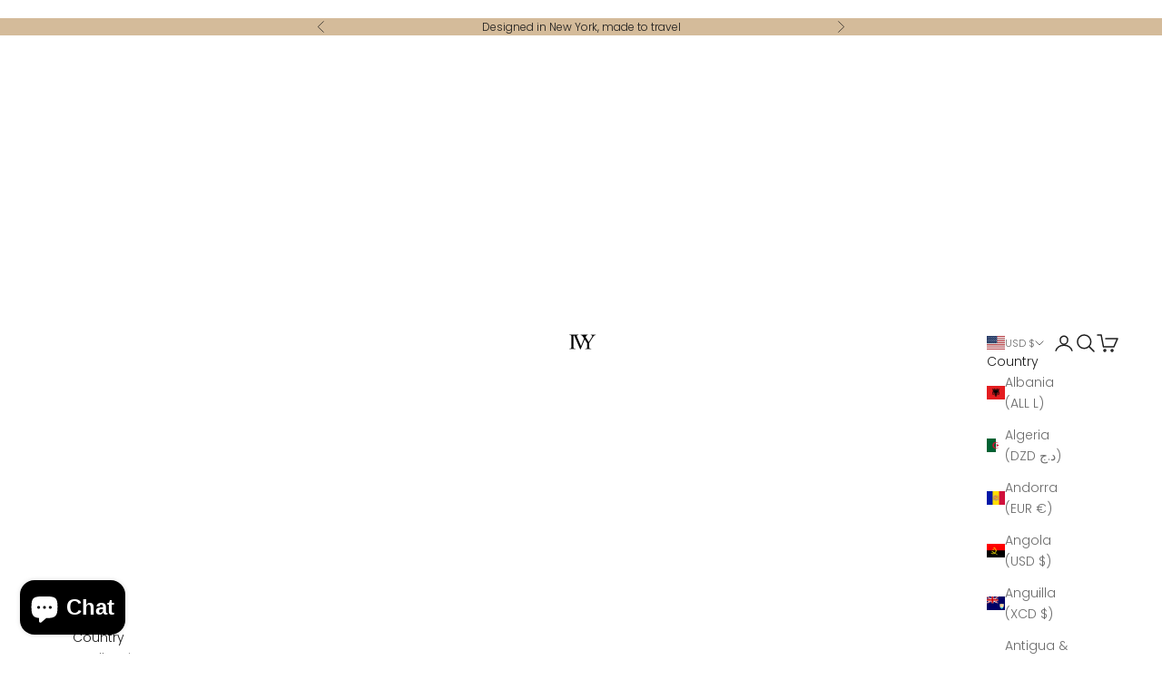

--- FILE ---
content_type: text/javascript; charset=UTF-8
request_url: https://www.showcasegalleries.io/api/galleries/22351?shopify_product_id=4421100175429&limit=8&format=jsonp&callback=jQuery111108584632525951124_1768987413461&_=1768987413462
body_size: 3369
content:
/**/jQuery111108584632525951124_1768987413461({"gallery":{"id":22351,"owner":18453,"title":"As Seen On","description":"","settings":{"gallery_style":"grid","gallery_columns":"3","gallery_rows":"4","gallery_product_style":"grid","enable_infinite_scroll":"false","product_recommendations":false,"enable_viewer":"true","enable_add_to_cart":"true","enable_quick_view":"true","enable_google_analytics":"true","enable_instagram_cdn":"false","include_all_instagram_content":[],"styles_padding":"3","styles_headlines":"#333333","styles_text":"#555555","styles_prices":"#999999","styles_sale":"#36c069","styles_social":"#999999","styles_borders":"#efefef","styles_success":"#36c069","styles_error":"#ff6848","styles_button_text":"#ffffff","styles_button_background":"#333333","styles_checkout_button_text":"#ffffff","styles_checkout_button_background":"#36c069","styles_indicator_text":"#333333","styles_indicator_background":"#ffffff","styles_indicator_border":"#333333","styles_overlay_text":"#ffffff","styles_overlay_text_border":"#ffffff","styles_overlay_background":"#000000","styles_overlay_opacity":"0.30","styles_modal_controls":"#ffffff","styles_modal_background":"#000000","styles_modal_opacity":"0.75","styles_background":"#ffffff","styles_title_text_align":"center","styles_title_text_transform":"none","styles_title_display":"false","styles_description_text_align":"center","styles_description_text_transform":"none","styles_description_display":"false","language_gallery_cta":"SHOP THE LOOK","language_gallery_more":"Load More","language_viewer_page_title":"Shop the Look","language_viewer_featured_products_title":"Shop the Look","language_viewer_follow_on_instagram":"Follow {{username}} \/\/ Instagram","language_product_page_title":"Product","language_product_choose_options":"Choose Your Options","language_product_add_to_cart":"Add to Cart","language_product_sold_out":"Sold Out","language_product_unavailable":"Unavailable","language_product_learn_more":"Learn More","language_cart_page_title":"Cart","language_cart_item":"Item","language_cart_items":"Items","language_cart_added_to_cart":"Added {{product.title}} to cart!","language_cart_removed_from_cart":"Removed {{product.title}} from cart!","language_cart_summary":"Order Summary","language_cart_subtotal":"Subtotal","language_cart_shipping":"Shipping","language_cart_taxes":"Taxes","language_cart_total":"Total","language_cart_calculated_at_checkout":"Calculated at Checkout","language_cart_checkout":"Checkout","language_cart_continue_shopping":"Continue Shopping","language_cart_empty":"Empty Cart","custom_css":"","styles_control_icon_size":"24","styles_aspect_ratio":"1\/1","styles_border_radius":"0%","profile_icon_and_view_post_icon":false,"enable_email":"false","enable_tiktok":"true","enable_twitter":"false","auto_play_reels":"true","enable_branding":"true","enable_facebook":"false","tiktok_username":"","enable_instagram":"true","enable_pinterest":"false","display_load_more":"true","instagram_username":"","follow_on_instagram_account":"17841402153649054"},"created":"1701792336","modified":"1701792336","status":"active","media":[],"user":{"id":18453,"shopify_shop_id":"28027453509","shop_url":"ivyswimwear.myshopify.com","shopify_token":"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","shop_name":"IVY Swimwear","shop_email":"hello@ivyswimwear.com","shop_owner":"Ivy Swimwear","shop_phone":"000-000-0000","currency":"USD","money_format":"${{amount}}","money_with_currency_format":"${{amount}} USD","plan_name":"basic","plan_display_name":"Basic","instagram_user":null,"promo_code":null,"status":null,"account_type":"starter","shopify_charge_id":"46733721890","is_currently_installed_yes_no":"yes","adroll_app_installed":"yes","adroll_paid_account":"yes","facebook_app_installed":"yes","facebook_paid_account":"yes","ios_application_key":"dfab8727efcd","one_signal_user_id":null,"one_signal_push_token":null,"rating":"","app_review":"no","partner_owner":null,"partner_share":"0.00","partner_discount":"0.00","partner_referred_at":"","insta_has_been_backported":"no","shopify_shop_object":"{\"id\":28027453509,\"name\":\"IVY Swimwear\",\"email\":\"hello@ivyswimwear.com\",\"domain\":\"ivyswimwear.com\",\"province\":\"New York\",\"country\":\"US\",\"address1\":\"63 State Street\",\"zip\":\"12207\",\"city\":\"Albany\",\"source\":null,\"phone\":\"000-000-0000\",\"latitude\":42.64969850000001,\"longitude\":-73.7518166,\"primary_locale\":\"en\",\"address2\":\"Floor 3 \",\"created_at\":\"2020-05-20T04:30:44-04:00\",\"updated_at\":\"2025-01-09T02:00:44-05:00\",\"country_code\":\"US\",\"country_name\":\"United States\",\"currency\":\"USD\",\"customer_email\":\"hello@ivyswimwear.com\",\"timezone\":\"(GMT-05:00) America\/New_York\",\"iana_timezone\":\"America\/New_York\",\"shop_owner\":\"Ivy Swimwear\",\"money_format\":\"${{amount}}\",\"money_with_currency_format\":\"${{amount}} USD\",\"weight_unit\":\"oz\",\"province_code\":\"NY\",\"taxes_included\":false,\"auto_configure_tax_inclusivity\":true,\"tax_shipping\":null,\"county_taxes\":true,\"plan_display_name\":\"Basic\",\"plan_name\":\"basic\",\"has_discounts\":true,\"has_gift_cards\":true,\"myshopify_domain\":\"ivyswimwear.myshopify.com\",\"google_apps_domain\":null,\"google_apps_login_enabled\":null,\"money_in_emails_format\":\"${{amount}}\",\"money_with_currency_in_emails_format\":\"${{amount}} USD\",\"eligible_for_payments\":true,\"requires_extra_payments_agreement\":false,\"password_enabled\":false,\"has_storefront\":true,\"finances\":true,\"primary_location_id\":35530735685,\"checkout_api_supported\":true,\"multi_location_enabled\":true,\"setup_required\":false,\"pre_launch_enabled\":false,\"enabled_presentment_currencies\":[\"AED\",\"ALL\",\"AMD\",\"ANG\",\"AUD\",\"AWG\",\"AZN\",\"BAM\",\"BBD\",\"BDT\",\"BGN\",\"BND\",\"BOB\",\"BSD\",\"BWP\",\"BZD\",\"CAD\",\"CHF\",\"CNY\",\"CRC\",\"CVE\",\"CZK\",\"DJF\",\"DKK\",\"DOP\",\"DZD\",\"EGP\",\"ETB\",\"EUR\",\"FJD\",\"FKP\",\"GBP\",\"GMD\",\"GNF\",\"GTQ\",\"GYD\",\"HKD\",\"HNL\",\"HUF\",\"IDR\",\"ILS\",\"INR\",\"ISK\",\"JMD\",\"JPY\",\"KES\",\"KGS\",\"KHR\",\"KMF\",\"KRW\",\"KYD\",\"KZT\",\"LAK\",\"LKR\",\"MAD\",\"MDL\",\"MNT\",\"MOP\",\"MUR\",\"MVR\",\"MWK\",\"MYR\",\"NGN\",\"NIO\",\"NPR\",\"NZD\",\"PEN\",\"PGK\",\"PHP\",\"PKR\",\"PLN\",\"PYG\",\"QAR\",\"RON\",\"RSD\",\"RWF\",\"SAR\",\"SBD\",\"SEK\",\"SGD\",\"SLL\",\"STD\",\"THB\",\"TOP\",\"TTD\",\"TWD\",\"TZS\",\"UGX\",\"USD\",\"UYU\",\"UZS\",\"VND\",\"VUV\",\"WST\",\"XAF\",\"XCD\",\"XOF\",\"XPF\"],\"marketing_sms_consent_enabled_at_checkout\":true,\"transactional_sms_disabled\":false}","insta_deep_sync_in_process":"no","last_insta_deep_sync_time":0,"created":"2023-11-16 18:26:47","modified":"1736406047","created_time":1700159207,"uninstall_date":null,"is_viewed_dashboard":1,"instagram_basic_accounts":[],"user_facebook_tokens":[{"id":4547,"owner":18453,"access_token":"EAAIneqbjttABQhtCYia5r9esYS6bZB8pgyY1Nk6KrlXnClQyZC52dtZCpcbM12DOiZCHh18kUPCG6TWlZCl8rHndet0AkWRZBB5GiiOxAUYAZCAlV3sMrTZBr5ShYAGeC2Dzc0MVeZCDPOObCghdoLQYIKJUazt4IFAP1LmF1ADrZA30pTjkFiupnJNruEKAZDZD","permissions":"public_profile,email,pages_read_engagement,pages_manage_metadata,instagram_basic,instagram_manage_comments,instagram_manage_insights","instagram_business_account_id":"17841402153649054","username":"ivyswimwear","connection_type":"facebook","profile_picture_url":"https:\/\/scontent-iad3-1.xx.fbcdn.net\/v\/t51.2885-15\/30604196_1549372225189858_7822481991277740032_n.jpg?_nc_cat=109&ccb=1-7&_nc_sid=7d201b&_nc_ohc=yBcbtLC10G4Q7kNvwHVRsjo&_nc_oc=AdkcTmDWdX84olptQWvHID2MAlL33_sw1IHEpAX_sFPt3rxy15M5yglxP_WCWBDVcmg&_nc_zt=23&_nc_ht=scontent-iad3-1.xx&edm=AL-3X8kEAAAA&oh=00_AfRpfyPQqn89ph7q4q6IaZhdZ9yCUvt1fq76gtfrFOYaaQ&oe=687F800D","is_syncing":0,"last_user_sync_timestamp":"2026-01-21T09:01:39.000000Z","last_media_sync_timestamp":"2026-01-20T11:01:50.000000Z","last_sync_error":null,"last_tagged_media_sync_timestamp":"2026-01-21T01:01:48.000000Z","data_access_expires_at":"2025-10-16 02:00:57","expires_at":null,"throttle_try_after":null,"created_at":"2025-07-18T02:01:01.000000Z","updated_at":"2026-01-21T09:01:39.000000Z","deleted_at":null}],"tiktok_accounts":[]}},"gallery_owner":{"id":18453,"name":"IVY Swimwear","email":"hello@ivyswimwear.com","currency":"USD","money_format":"${{amount}}"},"instagram_user":{"id":4547,"owner":18453,"access_token":"EAAIneqbjttABQhtCYia5r9esYS6bZB8pgyY1Nk6KrlXnClQyZC52dtZCpcbM12DOiZCHh18kUPCG6TWlZCl8rHndet0AkWRZBB5GiiOxAUYAZCAlV3sMrTZBr5ShYAGeC2Dzc0MVeZCDPOObCghdoLQYIKJUazt4IFAP1LmF1ADrZA30pTjkFiupnJNruEKAZDZD","permissions":"public_profile,email,pages_read_engagement,pages_manage_metadata,instagram_basic,instagram_manage_comments,instagram_manage_insights","instagram_business_account_id":"17841402153649054","username":"ivyswimwear","connection_type":"facebook","profile_picture_url":"https:\/\/scontent-iad3-1.xx.fbcdn.net\/v\/t51.2885-15\/30604196_1549372225189858_7822481991277740032_n.jpg?_nc_cat=109&ccb=1-7&_nc_sid=7d201b&_nc_ohc=yBcbtLC10G4Q7kNvwHVRsjo&_nc_oc=AdkcTmDWdX84olptQWvHID2MAlL33_sw1IHEpAX_sFPt3rxy15M5yglxP_WCWBDVcmg&_nc_zt=23&_nc_ht=scontent-iad3-1.xx&edm=AL-3X8kEAAAA&oh=00_AfRpfyPQqn89ph7q4q6IaZhdZ9yCUvt1fq76gtfrFOYaaQ&oe=687F800D","is_syncing":0,"last_user_sync_timestamp":"2026-01-21T09:01:39.000000Z","last_media_sync_timestamp":"2026-01-20T11:01:50.000000Z","last_sync_error":null,"last_tagged_media_sync_timestamp":"2026-01-21T01:01:48.000000Z","data_access_expires_at":"2025-10-16 02:00:57","expires_at":null,"throttle_try_after":null,"created_at":"2025-07-18T02:01:01.000000Z","updated_at":"2026-01-21T09:01:39.000000Z","deleted_at":null,"account_id":"17841402153649054","token_type":"business"},"instagram_usernames":["ivyswimwear"],"next_url":""});